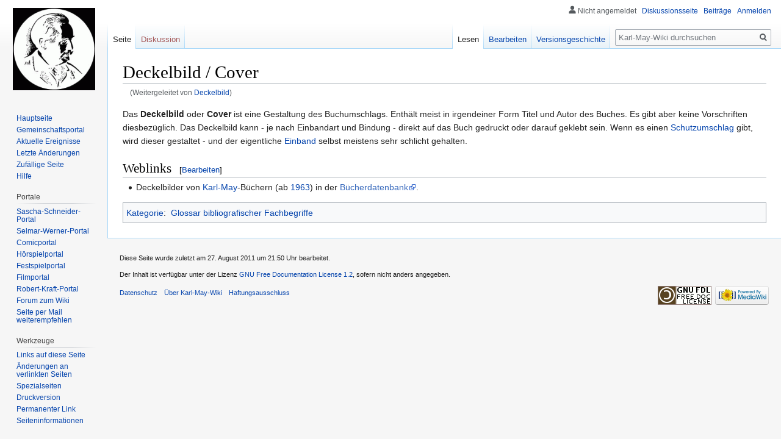

--- FILE ---
content_type: text/html; charset=UTF-8
request_url: https://www.karl-may-wiki.de/index.php/Deckelbild
body_size: 5423
content:
<!DOCTYPE html>
<html class="client-nojs" lang="de" dir="ltr">
<head>
<meta charset="UTF-8"/>
<title>Deckelbild / Cover – Karl-May-Wiki</title>
<script>document.documentElement.className="client-js";RLCONF={"wgCanonicalNamespace":"","wgCanonicalSpecialPageName":!1,"wgNamespaceNumber":0,"wgPageName":"Deckelbild_/_Cover","wgTitle":"Deckelbild / Cover","wgCurRevisionId":118165,"wgRevisionId":118165,"wgArticleId":1363,"wgIsArticle":!0,"wgIsRedirect":!1,"wgAction":"view","wgUserName":null,"wgUserGroups":["*"],"wgCategories":["Glossar bibliografischer Fachbegriffe"],"wgBreakFrames":!1,"wgPageContentLanguage":"de","wgPageContentModel":"wikitext","wgSeparatorTransformTable":[",\t.",".\t,"],"wgDigitTransformTable":["",""],"wgDefaultDateFormat":"dmy","wgMonthNames":["","Januar","Februar","März","April","Mai","Juni","Juli","August","September","Oktober","November","Dezember"],"wgMonthNamesShort":["","Jan.","Feb.","Mär.","Apr.","Mai","Jun.","Jul.","Aug.","Sep.","Okt.","Nov.","Dez."],"wgRelevantPageName":"Deckelbild_/_Cover","wgRelevantArticleId":1363,"wgRequestId":"aXUmbL8NcuHdDa48NcKojgAAADM","wgCSPNonce":!1,
"wgIsProbablyEditable":!0,"wgRelevantPageIsProbablyEditable":!0,"wgRestrictionEdit":[],"wgRestrictionMove":[],"wgRedirectedFrom":"Deckelbild","wgInternalRedirectTargetUrl":"/index.php/Deckelbild_/_Cover"};RLSTATE={"site.styles":"ready","noscript":"ready","user.styles":"ready","user":"ready","user.options":"loading","user.tokens":"loading","mediawiki.legacy.shared":"ready","mediawiki.legacy.commonPrint":"ready","mediawiki.skinning.interface":"ready","skins.vector.styles":"ready"};RLPAGEMODULES=["mediawiki.action.view.redirect","site","mediawiki.page.startup","mediawiki.page.ready","mediawiki.searchSuggest","skins.vector.js"];</script>
<script>(RLQ=window.RLQ||[]).push(function(){mw.loader.implement("user.options@1wzrr",function($,jQuery,require,module){/*@nomin*/mw.user.options.set({"variant":"de"});
});mw.loader.implement("user.tokens@tffin",function($,jQuery,require,module){/*@nomin*/mw.user.tokens.set({"editToken":"+\\","patrolToken":"+\\","watchToken":"+\\","csrfToken":"+\\"});
});});</script>
<link rel="stylesheet" href="/load.php?lang=de&amp;modules=mediawiki.legacy.commonPrint%2Cshared%7Cmediawiki.skinning.interface%7Cskins.vector.styles&amp;only=styles&amp;skin=vector"/>
<script async="" src="/load.php?lang=de&amp;modules=startup&amp;only=scripts&amp;raw=1&amp;skin=vector"></script>
<meta name="generator" content="MediaWiki 1.34.0"/>
<link rel="alternate" type="application/x-wiki" title="Bearbeiten" href="/index.php?title=Deckelbild_/_Cover&amp;action=edit"/>
<link rel="edit" title="Bearbeiten" href="/index.php?title=Deckelbild_/_Cover&amp;action=edit"/>
<link rel="shortcut icon" href="/favicon.ico"/>
<link rel="search" type="application/opensearchdescription+xml" href="/opensearch_desc.php" title="Karl-May-Wiki (de)"/>
<link rel="EditURI" type="application/rsd+xml" href="https://www.karl-may-wiki.de/api.php?action=rsd"/>
<link rel="license" href="http://www.gnu.org/copyleft/fdl.html"/>
<link rel="alternate" type="application/atom+xml" title="Atom-Feed für „Karl-May-Wiki“" href="/index.php?title=Spezial:Letzte_%C3%84nderungen&amp;feed=atom"/>
<link rel="canonical" href="https://www.karl-may-wiki.de/index.php/Deckelbild_/_Cover"/>
<!--[if lt IE 9]><script src="/resources/lib/html5shiv/html5shiv.js"></script><![endif]-->
</head>
<body class="mediawiki ltr sitedir-ltr capitalize-all-nouns mw-hide-empty-elt ns-0 ns-subject mw-editable page-Deckelbild_Cover rootpage-Deckelbild_Cover skin-vector action-view">
<div id="mw-page-base" class="noprint"></div>
<div id="mw-head-base" class="noprint"></div>
<div id="content" class="mw-body" role="main">
	<a id="top"></a>
	
	<div class="mw-indicators mw-body-content">
</div>

	<h1 id="firstHeading" class="firstHeading" lang="de">Deckelbild / Cover</h1>
	
	<div id="bodyContent" class="mw-body-content">
		<div id="siteSub" class="noprint">Aus Karl-May-Wiki</div>
		<div id="contentSub"><span class="mw-redirectedfrom">(Weitergeleitet von <a href="/index.php?title=Deckelbild&amp;redirect=no" class="mw-redirect" title="Deckelbild">Deckelbild</a>)</span></div>
		
		
		
		<div id="jump-to-nav"></div>
		<a class="mw-jump-link" href="#mw-head">Zur Navigation springen</a>
		<a class="mw-jump-link" href="#p-search">Zur Suche springen</a>
		<div id="mw-content-text" lang="de" dir="ltr" class="mw-content-ltr"><div class="mw-parser-output"><p>Das <b>Deckelbild</b> oder <b>Cover</b> ist eine Gestaltung des Buchumschlags.
Enthält meist in irgendeiner Form Titel und Autor des Buches. Es gibt aber keine Vorschriften diesbezüglich.
Das Deckelbild kann - je nach Einbandart und Bindung - direkt auf das Buch gedruckt oder darauf geklebt sein. Wenn es einen <a href="/index.php/Schutzumschlag" title="Schutzumschlag">Schutzumschlag</a> gibt, wird dieser gestaltet - und der eigentliche <a href="/index.php/Einband" title="Einband">Einband</a> selbst meistens sehr schlicht gehalten.
</p>
<h2><span class="mw-headline" id="Weblinks">Weblinks</span><span class="mw-editsection"><span class="mw-editsection-bracket">[</span><a href="/index.php?title=Deckelbild_/_Cover&amp;action=edit&amp;section=1" title="Abschnitt bearbeiten: Weblinks">Bearbeiten</a><span class="mw-editsection-bracket">]</span></span></h2>
<ul><li>Deckelbilder von <a href="/index.php/Karl_May" title="Karl May">Karl-May</a>-Büchern (ab <a href="/index.php/1963" title="1963">1963</a>) in der <a rel="nofollow" class="external text" href="http://www.karl-may-buecher.de">Bücherdatenbank</a>.</li></ul>
<!-- 
NewPP limit report
Cached time: 20260124124207
Cache expiry: 86400
Dynamic content: false
Complications: []
CPU time usage: 0.008 seconds
Real time usage: 0.009 seconds
Preprocessor visited node count: 5/1000000
Preprocessor generated node count: 0/1000000
Post‐expand include size: 0/2097152 bytes
Template argument size: 0/2097152 bytes
Highest expansion depth: 2/40
Expensive parser function count: 0/100
Unstrip recursion depth: 0/20
Unstrip post‐expand size: 0/5000000 bytes
-->
<!--
Transclusion expansion time report (%,ms,calls,template)
100.00%    0.000      1 -total
-->

<!-- Saved in parser cache with key db408348949:pcache:idhash:1363-0!canonical and timestamp 20260124124207 and revision id 118165
 -->
</div></div>
		
		<div class="printfooter">Abgerufen von „<a dir="ltr" href="https://www.karl-may-wiki.de/index.php?title=Deckelbild_/_Cover&amp;oldid=118165">https://www.karl-may-wiki.de/index.php?title=Deckelbild_/_Cover&amp;oldid=118165</a>“</div>
		
		<div id="catlinks" class="catlinks" data-mw="interface"><div id="mw-normal-catlinks" class="mw-normal-catlinks"><a href="/index.php/Spezial:Kategorien" title="Spezial:Kategorien">Kategorie</a>: <ul><li><a href="/index.php/Kategorie:Glossar_bibliografischer_Fachbegriffe" title="Kategorie:Glossar bibliografischer Fachbegriffe">Glossar bibliografischer Fachbegriffe</a></li></ul></div></div>
		<div class="visualClear"></div>
		
	</div>
</div>


		<div id="mw-navigation">
			<h2>Navigationsmenü</h2>
			<div id="mw-head">
									<div id="p-personal" role="navigation" aria-labelledby="p-personal-label">
						<h3 id="p-personal-label">Meine Werkzeuge</h3>
						<ul>
							<li id="pt-anonuserpage">Nicht angemeldet</li><li id="pt-anontalk"><a href="/index.php/Spezial:Meine_Diskussionsseite" title="Diskussion über Änderungen von dieser IP-Adresse [n]" accesskey="n">Diskussionsseite</a></li><li id="pt-anoncontribs"><a href="/index.php/Spezial:Meine_Beitr%C3%A4ge" title="Eine Liste der Bearbeitungen, die von dieser IP-Adresse gemacht wurden [y]" accesskey="y">Beiträge</a></li><li id="pt-login"><a href="/index.php?title=Spezial:Anmelden&amp;returnto=Deckelbild+%2F+Cover" title="Sich anzumelden wird gerne gesehen, ist jedoch nicht zwingend erforderlich. [o]" accesskey="o">Anmelden</a></li>						</ul>
					</div>
									<div id="left-navigation">
										<div id="p-namespaces" role="navigation" class="vectorTabs" aria-labelledby="p-namespaces-label">
						<h3 id="p-namespaces-label">Namensräume</h3>
						<ul>
							<li id="ca-nstab-main" class="selected"><span><a href="/index.php/Deckelbild_/_Cover" title="Seiteninhalt anzeigen [c]" accesskey="c">Seite</a></span></li><li id="ca-talk" class="new"><span><a href="/index.php?title=Diskussion:Deckelbild_/_Cover&amp;action=edit&amp;redlink=1" rel="discussion" title="Diskussion zum Seiteninhalt (Seite nicht vorhanden) [t]" accesskey="t">Diskussion</a></span></li>						</ul>
					</div>
										<div id="p-variants" role="navigation" class="vectorMenu emptyPortlet" aria-labelledby="p-variants-label">
												<input type="checkbox" class="vectorMenuCheckbox" aria-labelledby="p-variants-label" />
						<h3 id="p-variants-label">
							<span>Varianten</span>
						</h3>
						<ul class="menu">
													</ul>
					</div>
									</div>
				<div id="right-navigation">
										<div id="p-views" role="navigation" class="vectorTabs" aria-labelledby="p-views-label">
						<h3 id="p-views-label">Ansichten</h3>
						<ul>
							<li id="ca-view" class="collapsible selected"><span><a href="/index.php/Deckelbild_/_Cover">Lesen</a></span></li><li id="ca-edit" class="collapsible"><span><a href="/index.php?title=Deckelbild_/_Cover&amp;action=edit" title="Diese Seite bearbeiten [e]" accesskey="e">Bearbeiten</a></span></li><li id="ca-history" class="collapsible"><span><a href="/index.php?title=Deckelbild_/_Cover&amp;action=history" title="Frühere Versionen dieser Seite [h]" accesskey="h">Versionsgeschichte</a></span></li>						</ul>
					</div>
										<div id="p-cactions" role="navigation" class="vectorMenu emptyPortlet" aria-labelledby="p-cactions-label">
						<input type="checkbox" class="vectorMenuCheckbox" aria-labelledby="p-cactions-label" />
						<h3 id="p-cactions-label"><span>Mehr</span></h3>
						<ul class="menu">
													</ul>
					</div>
										<div id="p-search" role="search">
						<h3>
							<label for="searchInput">Suche</label>
						</h3>
						<form action="/index.php" id="searchform">
							<div id="simpleSearch">
								<input type="search" name="search" placeholder="Karl-May-Wiki durchsuchen" title="Karl-May-Wiki durchsuchen [f]" accesskey="f" id="searchInput"/><input type="hidden" value="Spezial:Suche" name="title"/><input type="submit" name="fulltext" value="Suchen" title="Suche nach Seiten, die diesen Text enthalten" id="mw-searchButton" class="searchButton mw-fallbackSearchButton"/><input type="submit" name="go" value="Seite" title="Gehe direkt zu der Seite mit genau diesem Namen, falls sie vorhanden ist." id="searchButton" class="searchButton"/>							</div>
						</form>
					</div>
									</div>
			</div>
			<div id="mw-panel">
				<div id="p-logo" role="banner"><a class="mw-wiki-logo" href="/index.php/Hauptseite" title="Hauptseite"></a></div>
						<div class="portal" role="navigation" id="p-navigation" aria-labelledby="p-navigation-label">
			<h3 id="p-navigation-label">Navigation</h3>
			<div class="body">
								<ul>
					<li id="n-mainpage-description"><a href="/index.php/Hauptseite" title="Hauptseite besuchen [z]" accesskey="z">Hauptseite</a></li><li id="n-portal"><a href="/index.php/Karl-May-Wiki:Gemeinschaftsportal" title="Über das Projekt, was du tun kannst, wo was zu finden ist">Gemeinschafts­portal</a></li><li id="n-currentevents"><a href="/index.php/Karl-May-Wiki:Aktuelle_Ereignisse" title="Hintergrundinformationen zu aktuellen Ereignissen">Aktuelle Ereignisse</a></li><li id="n-recentchanges"><a href="/index.php/Spezial:Letzte_%C3%84nderungen" title="Liste der letzten Änderungen in diesem Wiki [r]" accesskey="r">Letzte Änderungen</a></li><li id="n-randompage"><a href="/index.php/Spezial:Zuf%C3%A4llige_Seite" title="Zufällige Seite aufrufen [x]" accesskey="x">Zufällige Seite</a></li><li id="n-help"><a href="https://www.mediawiki.org/wiki/Special:MyLanguage/Help:Contents" title="Hilfeseite anzeigen">Hilfe</a></li>				</ul>
							</div>
		</div>
			<div class="portal" role="navigation" id="p-Portale" aria-labelledby="p-Portale-label">
			<h3 id="p-Portale-label">Portale</h3>
			<div class="body">
								<ul>
					<li id="n-Sascha-Schneider-Portal"><a href="/index.php/Portal:Sascha_Schneider">Sascha-Schneider-Portal</a></li><li id="n-Selmar-Werner-Portal"><a href="/index.php/Portal:Selmar_Werner">Selmar-Werner-Portal</a></li><li id="n-Comicportal"><a href="/index.php/Portal:Comics">Comicportal</a></li><li id="n-H.C3.B6rspielportal"><a href="/index.php/Portal:H%C3%B6rspiele">Hörspielportal</a></li><li id="n-Festspielportal"><a href="/index.php/Portal:Festspiele">Festspielportal</a></li><li id="n-Filmportal"><a href="/index.php/Portal:Karl-May-Filme">Filmportal</a></li><li id="n-Robert-Kraft-Portal"><a href="/index.php/Portal:Robert_Kraft">Robert-Kraft-Portal</a></li><li id="n-Forum-zum-Wiki"><a href="http://karl-may-foren.de/index.php?21" rel="nofollow">Forum zum Wiki</a></li><li id="n-Seite-per-Mail-weiterempfehlen"><a href="mailto:?subject=Seiten-Empfehlung Deckelbild / Cover des Karl-May-Wikis&amp;body=Hallo,%0a%0asiehe https://www.karl-may-wiki.de/index.php/Deckelbild_/_Cover%0a%0aGrüße" rel="nofollow">Seite per Mail weiterempfehlen</a></li>				</ul>
							</div>
		</div>
			<div class="portal" role="navigation" id="p-tb" aria-labelledby="p-tb-label">
			<h3 id="p-tb-label">Werkzeuge</h3>
			<div class="body">
								<ul>
					<li id="t-whatlinkshere"><a href="/index.php/Spezial:Linkliste/Deckelbild_/_Cover" title="Liste aller Seiten, die hierher verlinken [j]" accesskey="j">Links auf diese Seite</a></li><li id="t-recentchangeslinked"><a href="/index.php/Spezial:%C3%84nderungen_an_verlinkten_Seiten/Deckelbild_/_Cover" rel="nofollow" title="Letzte Änderungen an Seiten, die von hier verlinkt sind [k]" accesskey="k">Änderungen an verlinkten Seiten</a></li><li id="t-specialpages"><a href="/index.php/Spezial:Spezialseiten" title="Liste aller Spezialseiten [q]" accesskey="q">Spezialseiten</a></li><li id="t-print"><a href="/index.php?title=Deckelbild_/_Cover&amp;printable=yes" rel="alternate" title="Druckansicht dieser Seite [p]" accesskey="p">Druckversion</a></li><li id="t-permalink"><a href="/index.php?title=Deckelbild_/_Cover&amp;oldid=118165" title="Dauerhafter Link zu dieser Seitenversion">Permanenter Link</a></li><li id="t-info"><a href="/index.php?title=Deckelbild_/_Cover&amp;action=info" title="Weitere Informationen über diese Seite">Seiten­informationen</a></li>				</ul>
							</div>
		</div>
				</div>
		</div>
				<div id="footer" role="contentinfo">
						<ul id="footer-info">
								<li id="footer-info-lastmod"> Diese Seite wurde zuletzt am 27. August 2011 um 21:50 Uhr bearbeitet.</li>
								<li id="footer-info-copyright">Der Inhalt ist verfügbar unter der Lizenz <a class="external" rel="nofollow" href="http://www.gnu.org/copyleft/fdl.html">GNU Free Documentation License 1.2</a>, sofern nicht anders angegeben.</li>
							</ul>
						<ul id="footer-places">
								<li id="footer-places-privacy"><a href="/index.php/Karl-May-Wiki:Datenschutz" title="Karl-May-Wiki:Datenschutz">Datenschutz</a></li>
								<li id="footer-places-about"><a href="/index.php/Karl-May-Wiki:%C3%9Cber_Karl-May-Wiki" class="mw-redirect" title="Karl-May-Wiki:Über Karl-May-Wiki">Über Karl-May-Wiki</a></li>
								<li id="footer-places-disclaimer"><a href="/index.php/Karl-May-Wiki:Impressum" title="Karl-May-Wiki:Impressum">Haftungsausschluss</a></li>
							</ul>
										<ul id="footer-icons" class="noprint">
										<li id="footer-copyrightico">
						<a href="http://www.gnu.org/copyleft/fdl.html"><img src="/resources/assets/licenses/gnu-fdl.png" alt="GNU Free Documentation License 1.2" width="88" height="31"/></a>					</li>
										<li id="footer-poweredbyico">
						<a href="https://www.mediawiki.org/"><img src="/resources/assets/poweredby_mediawiki_88x31.png" alt="Powered by MediaWiki" srcset="/resources/assets/poweredby_mediawiki_132x47.png 1.5x, /resources/assets/poweredby_mediawiki_176x62.png 2x" width="88" height="31"/></a>					</li>
									</ul>
						<div style="clear: both;"></div>
		</div>
		

<script>(RLQ=window.RLQ||[]).push(function(){mw.config.set({"wgPageParseReport":{"limitreport":{"cputime":"0.008","walltime":"0.009","ppvisitednodes":{"value":5,"limit":1000000},"ppgeneratednodes":{"value":0,"limit":1000000},"postexpandincludesize":{"value":0,"limit":2097152},"templateargumentsize":{"value":0,"limit":2097152},"expansiondepth":{"value":2,"limit":40},"expensivefunctioncount":{"value":0,"limit":100},"unstrip-depth":{"value":0,"limit":20},"unstrip-size":{"value":0,"limit":5000000},"timingprofile":["100.00%    0.000      1 -total"]},"cachereport":{"timestamp":"20260124124207","ttl":86400,"transientcontent":false}}});mw.config.set({"wgBackendResponseTime":310});});</script>
</body>
</html>
